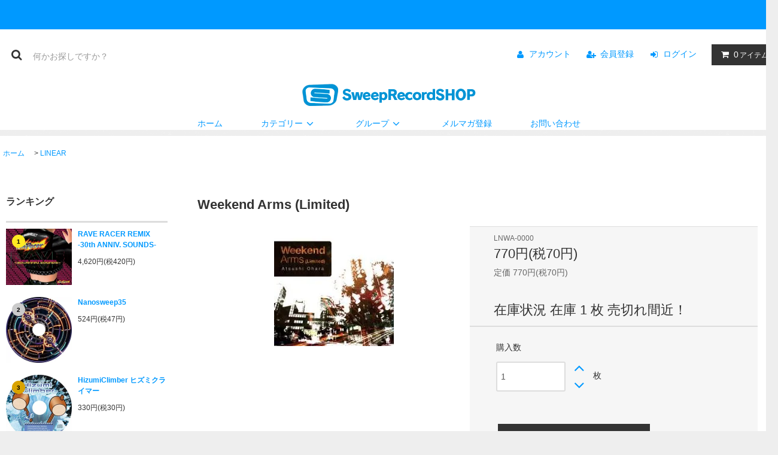

--- FILE ---
content_type: text/html; charset=EUC-JP
request_url: https://sweeprecord.shop-pro.jp/?pid=34074378
body_size: 14646
content:
<!DOCTYPE html PUBLIC "-//W3C//DTD XHTML 1.0 Transitional//EN" "http://www.w3.org/TR/xhtml1/DTD/xhtml1-transitional.dtd">
<html xmlns:og="http://ogp.me/ns#" xmlns:fb="http://www.facebook.com/2008/fbml" xmlns:mixi="http://mixi-platform.com/ns#" xmlns="http://www.w3.org/1999/xhtml" xml:lang="ja" lang="ja" dir="ltr">
<head>
<meta http-equiv="content-type" content="text/html; charset=euc-jp" />
<meta http-equiv="X-UA-Compatible" content="IE=edge,chrome=1" />
<title>Weekend Arms (Limited) - SweepRecordSHOP</title>
<meta name="Keywords" content="Weekend Arms (Limited),SweepRecord,SuperSweep,スーパースィープ,スィープレコード" />
<meta name="Description" content="スーパースィープ等ゲームミュージックCDなどの販売" />
<meta name="Author" content="株式会社スーパースィープ" />
<meta name="Copyright" content="SuperSweep co.,ltd." />
<meta http-equiv="content-style-type" content="text/css" />
<meta http-equiv="content-script-type" content="text/javascript" />
<link rel="stylesheet" href="https://sweeprecord.shop-pro.jp/css/framework/colormekit.css" type="text/css" />
<link rel="stylesheet" href="https://sweeprecord.shop-pro.jp/css/framework/colormekit-responsive.css" type="text/css" />
<link rel="stylesheet" href="https://img03.shop-pro.jp/PA01002/810/css/3/index.css?cmsp_timestamp=20250903172131" type="text/css" />
<link rel="stylesheet" href="https://img03.shop-pro.jp/PA01002/810/css/3/product.css?cmsp_timestamp=20250903172131" type="text/css" />

<link rel="alternate" type="application/rss+xml" title="rss" href="https://sweeprecord.shop-pro.jp/?mode=rss" />
<link rel="alternate" media="handheld" type="text/html" href="https://sweeprecord.shop-pro.jp/?prid=34074378" />
<link rel="shortcut icon" href="https://img03.shop-pro.jp/PA01002/810/favicon.ico?cmsp_timestamp=20260106163511" />
<script type="text/javascript" src="//ajax.googleapis.com/ajax/libs/jquery/1.11.0/jquery.min.js" ></script>
<meta property="og:title" content="Weekend Arms (Limited) - SweepRecordSHOP" />
<meta property="og:description" content="スーパースィープ等ゲームミュージックCDなどの販売" />
<meta property="og:url" content="https://sweeprecord.shop-pro.jp?pid=34074378" />
<meta property="og:site_name" content="SweepRecordSHOP" />
<meta property="og:image" content="https://img03.shop-pro.jp/PA01002/810/product/34074378.jpg?20110815172816"/>
<meta property="og:type" content="product" />
<meta property="product:price:amount" content="770" />
<meta property="product:price:currency" content="JPY" />
<meta property="product:product_link" content="https://sweeprecord.shop-pro.jp?pid=34074378" />
<!-- グーグルマーチャント用 --><meta name="google-site-verification" content="jPIs1J66bWYbfMH8OVMzAYjhTn5Ni6NkZalwnWnPVvQ" /><!-- Google tag (gtag.js) -->
<!-- アナリティクス用 -->
<script async src="https://www.googletagmanager.com/gtag/js?id=G-C4Y8W3X3YF"></script>
<script>
  window.dataLayer = window.dataLayer || [];
  function gtag(){dataLayer.push(arguments);}
  gtag('js', new Date());

  gtag('config', 'G-C4Y8W3X3YF');
</script>
<script>
  var Colorme = {"page":"product","shop":{"account_id":"PA01002810","title":"SweepRecordSHOP"},"basket":{"total_price":0,"items":[]},"customer":{"id":null},"inventory_control":"product","product":{"shop_uid":"PA01002810","id":34074378,"name":"Weekend Arms (Limited)","model_number":"LNWA-0000","stock_num":1,"sales_price":700,"sales_price_including_tax":770,"variants":[],"category":{"id_big":301587,"id_small":0},"groups":[],"members_price":700,"members_price_including_tax":770}};

  (function() {
    function insertScriptTags() {
      var scriptTagDetails = [{"src":"https:\/\/free-shipping-notifier-assets.colorme.app\/shop.js","integrity":null}];
      var entry = document.getElementsByTagName('script')[0];

      scriptTagDetails.forEach(function(tagDetail) {
        var script = document.createElement('script');

        script.type = 'text/javascript';
        script.src = tagDetail.src;
        script.async = true;

        if( tagDetail.integrity ) {
          script.integrity = tagDetail.integrity;
          script.setAttribute('crossorigin', 'anonymous');
        }

        entry.parentNode.insertBefore(script, entry);
      })
    }

    window.addEventListener('load', insertScriptTags, false);
  })();
</script>
<script async src="https://zen.one/analytics.js"></script>
</head>
<body>
<meta name="colorme-acc-payload" content="?st=1&pt=10029&ut=34074378&at=PA01002810&v=20260117121730&re=&cn=dfa08271d99c9a5292605f39ffd934af" width="1" height="1" alt="" /><script>!function(){"use strict";Array.prototype.slice.call(document.getElementsByTagName("script")).filter((function(t){return t.src&&t.src.match(new RegExp("dist/acc-track.js$"))})).forEach((function(t){return document.body.removeChild(t)})),function t(c){var r=arguments.length>1&&void 0!==arguments[1]?arguments[1]:0;if(!(r>=c.length)){var e=document.createElement("script");e.onerror=function(){return t(c,r+1)},e.src="https://"+c[r]+"/dist/acc-track.js?rev=3",document.body.appendChild(e)}}(["acclog001.shop-pro.jp","acclog002.shop-pro.jp"])}();</script><link rel="stylesheet" href="https://img.shop-pro.jp/tmpl_js/81/font-awesome/css/font-awesome.min.css">
<script src="https://img.shop-pro.jp/tmpl_js/81/smoothscroll.js"></script>
<script src="https://img.shop-pro.jp/tmpl_js/81/jquery.ah-placeholder.js"></script>
<script src="https://img.shop-pro.jp/tmpl_js/81/utility.index.js"></script>

<div id="wrapper" class="wrapper">
  <div class="promo__seciton">
    <div class="promo container">



          
    


    </div>
  </div>
  <div id="header" class="header__section container">
    <div class="clearfix">
      <form action="https://sweeprecord.shop-pro.jp/" method="GET" class="header-search">
        <input type="hidden" name="mode" value="srh" />
        <i class="fa fa-search fa-lg fa-fw"></i>
        <input type="text" name="keyword" placeholder="何かお探しですか？" class="header-search__box" />
      </form>
      <ul class="header-tools fa-ul">
        <li class="header-tools__unit">
          <a href="https://sweeprecord.shop-pro.jp/?mode=myaccount"><i class="fa fa-user fa-li"></i>アカウント</a>
        </li>
                                            <li class="header-tools__unit">
                <a href="https://sweeprecord.shop-pro.jp/customer/signup/new"><i class="fa fa-user-plus fa-li"></i>会員登録</a>
              </li>
                        <li class="header-tools__unit">
              <a href="https://sweeprecord.shop-pro.jp/?mode=login&shop_back_url=https%3A%2F%2Fsweeprecord.shop-pro.jp%2F"><i class="fa fa-sign-in fa-li"></i>ログイン</a>
            </li>
                          <li class="header-tools__unit header-tools__unit-cart">
          <a href="https://sweeprecord.shop-pro.jp/cart/proxy/basket?shop_id=PA01002810&shop_domain=sweeprecord.shop-pro.jp" class="btn btn-primary header-tools__btn">
            <i class="fa fa-shopping-cart fa-li"></i>
            <span class="header-tools__count">0</span>アイテム
          </a>
        </li>
      </ul>
    </div>
          <h1 class="header__logo-img">
        <a href="https://sweeprecord.biz/"><img src="https://img03.shop-pro.jp/PA01002/810/PA01002810.png?cmsp_timestamp=20260106163511" alt="SweepRecordSHOP" /></a>
      </h1>
        <ul class="header-gnavi">
      <li class="header-gnavi__unit">
        <a href="https://sweeprecord.biz/" class="header-gnavi__link">ホーム</a>
      </li>
                        <li class="header-gnavi__unit">
            <a href="javascript:void(0)" class="header-gnavi__link">カテゴリー<i class="fa fa-angle-down fa-lg fa-fw"></i></a>
            <ul class="mega-navi">
                      <li class="mega-navi__unit">
                <a href="https://sweeprecord.shop-pro.jp/?mode=cate&cbid=12522&csid=0" class="mega-navi__link">
                  SweepRecord
                </a>
              </li>
                                    <li class="mega-navi__unit">
                <a href="https://sweeprecord.shop-pro.jp/?mode=cate&cbid=12534&csid=0" class="mega-navi__link">
                  Troubadour
                </a>
              </li>
                                    <li class="mega-navi__unit">
                <a href="https://sweeprecord.shop-pro.jp/?mode=cate&cbid=646491&csid=0" class="mega-navi__link">
                  Basiscape Records
                </a>
              </li>
                                    <li class="mega-navi__unit">
                <a href="https://sweeprecord.shop-pro.jp/?mode=cate&cbid=12536&csid=0" class="mega-navi__link">
                  nanosounds
                </a>
              </li>
                                    <li class="mega-navi__unit">
                <a href="https://sweeprecord.shop-pro.jp/?mode=cate&cbid=12537&csid=0" class="mega-navi__link">
                  LILTRECORDS
                </a>
              </li>
                                    <li class="mega-navi__unit">
                <a href="https://sweeprecord.shop-pro.jp/?mode=cate&cbid=301587&csid=0" class="mega-navi__link">
                  LINEAR
                </a>
              </li>
                                    <li class="mega-navi__unit">
                <a href="https://sweeprecord.shop-pro.jp/?mode=cate&cbid=2444235&csid=0" class="mega-navi__link">
                  秋葉原重工
                </a>
              </li>
                                    <li class="mega-navi__unit">
                <a href="https://sweeprecord.shop-pro.jp/?mode=cate&cbid=403209&csid=0" class="mega-navi__link">
                  Mar Creation
                </a>
              </li>
                                    <li class="mega-navi__unit">
                <a href="https://sweeprecord.shop-pro.jp/?mode=cate&cbid=934687&csid=0" class="mega-navi__link">
                  noisycroak RECORDS
                </a>
              </li>
                                    <li class="mega-navi__unit">
                <a href="https://sweeprecord.shop-pro.jp/?mode=cate&cbid=298665&csid=0" class="mega-navi__link">
                  indies
                </a>
              </li>
                                    <li class="mega-navi__unit">
                <a href="https://sweeprecord.shop-pro.jp/?mode=cate&cbid=322915&csid=0" class="mega-navi__link">
                  ZIZZ STUDIO
                </a>
              </li>
                                    <li class="mega-navi__unit">
                <a href="https://sweeprecord.shop-pro.jp/?mode=cate&cbid=256782&csid=0" class="mega-navi__link">
                  IDEA FACTORY
                </a>
              </li>
                                    <li class="mega-navi__unit">
                <a href="https://sweeprecord.shop-pro.jp/?mode=cate&cbid=12538&csid=0" class="mega-navi__link">
                  その他
                </a>
              </li>
                                    <li class="mega-navi__unit">
                <a href="https://sweeprecord.shop-pro.jp/?mode=cate&cbid=2264216&csid=0" class="mega-navi__link">
                  ゲームソフト・設定資料集
                </a>
              </li>
                                    <li class="mega-navi__unit">
                <a href="https://sweeprecord.shop-pro.jp/?mode=cate&cbid=2641541&csid=0" class="mega-navi__link">
                  書籍・雑誌
                </a>
              </li>
                                    <li class="mega-navi__unit">
                <a href="https://sweeprecord.shop-pro.jp/?mode=cate&cbid=325842&csid=0" class="mega-navi__link">
                  GOODS
                </a>
              </li>
                                    <li class="mega-navi__unit">
                <a href="https://sweeprecord.shop-pro.jp/?mode=cate&cbid=2714275&csid=0" class="mega-navi__link">
                  レコード
                </a>
              </li>
                    </ul>
          </li>
                                      <li class="header-gnavi__unit">
            <a href="javascript:void(0)" class="header-gnavi__link">グループ<i class="fa fa-angle-down fa-lg fa-fw"></i></a>
            <ul class="mega-navi">
                      <li class="mega-navi__unit">
                <a href="https://sweeprecord.shop-pro.jp/?mode=grp&gid=2798034" class="mega-navi__link">
                  プライスダウン商品
                </a>
              </li>
                                    <li class="mega-navi__unit">
                <a href="https://sweeprecord.shop-pro.jp/?mode=grp&gid=2798866" class="mega-navi__link">
                  新入荷
                </a>
              </li>
                                    <li class="mega-navi__unit">
                <a href="https://sweeprecord.shop-pro.jp/?mode=grp&gid=2798867" class="mega-navi__link">
                  再入荷
                </a>
              </li>
                    </ul>
          </li>
                                 <li class="header-gnavi__unit">
          <a href="https://sweeprecord.shop-pro.jp/customer/newsletter/subscriptions/new" class="header-gnavi__link">メルマガ登録</a>
        </li>
      
			      <li class="header-gnavi__unit">
        <a href="https://sweeprecord.shop-pro.jp/customer/inquiries/new" class="header-gnavi__link">お問い合わせ</a>
      </li>
    </ul>
  </div>
<!--  -->
  <div id="main" class="main__section main__section--product main__section--product container">
              <div class="section__block breadcrumb__section">
        <ul class="breadcrumb-list inline txt--md">
          <li class="breadcrumb-list__unit"><a href="https://sweeprecord.biz/">ホーム</a></li>
                      <li class="breadcrumb-list__unit">&nbsp;&gt;&nbsp;<a href="?mode=cate&cbid=301587&csid=0">LINEAR</a></li>
                                      </ul>
      </div>
        <div class="clearfix mar-b--60">
      <div id="sidebar" class="sidebar__section">
                              <div class="section__block menu__section">
              <h2 class="section__title-h2">ランキング</h2>
              <ul class="menu-list menu-list--more-prd">
                                  <li class="product-list__unit product-list__unit--sidebar clearfix">
                    <div class="pull-left width--110">
                      <span class="rank-box rank-box--sidebar">
                        <span class="rank-number rank-number--sidebar txt--sm rank-number-color--1">1</span>
                      </span>
                      <a href="?pid=189312431" class="product-list__link">
                                                  <img src="https://img03.shop-pro.jp/PA01002/810/product/189312431_th.jpg?cmsp_timestamp=20251205161631" alt="RAVE RACER REMIX -30th ANNIV. SOUNDS-" class="product-list__image product-list__image--sm" />
                                              </a>
                    </div>
                    <div class="pull-right width--160">
                      <a href="?pid=189312431" class="product-list__name product-list__name--sidebar product-list__text txt--md">
                        RAVE RACER REMIX -30th ANNIV. SOUNDS-
                      </a>
                      <p class="product-list__prices product-list__prices--sidebar txt--md">
                                                                            <span class="product-list__price product-list__text">
                            4,620円(税420円)
                          </span>
                                                                        </p>
                    </div>
                  </li>
                                  <li class="product-list__unit product-list__unit--sidebar clearfix">
                    <div class="pull-left width--110">
                      <span class="rank-box rank-box--sidebar">
                        <span class="rank-number rank-number--sidebar txt--sm rank-number-color--2">2</span>
                      </span>
                      <a href="?pid=189732470" class="product-list__link">
                                                  <img src="https://img03.shop-pro.jp/PA01002/810/product/189732470_th.jpg?cmsp_timestamp=20251209172453" alt="Nanosweep35<img class='new_mark_img2' src='https://img.shop-pro.jp/img/new/icons1.gif' style='border:none;display:inline;margin:0px;padding:0px;width:auto;' />" class="product-list__image product-list__image--sm" />
                                              </a>
                    </div>
                    <div class="pull-right width--160">
                      <a href="?pid=189732470" class="product-list__name product-list__name--sidebar product-list__text txt--md">
                        Nanosweep35<img class='new_mark_img2' src='https://img.shop-pro.jp/img/new/icons1.gif' style='border:none;display:inline;margin:0px;padding:0px;width:auto;' />
                      </a>
                      <p class="product-list__prices product-list__prices--sidebar txt--md">
                                                                            <span class="product-list__price product-list__text">
                            524円(税47円)
                          </span>
                                                                        </p>
                    </div>
                  </li>
                                  <li class="product-list__unit product-list__unit--sidebar clearfix">
                    <div class="pull-left width--110">
                      <span class="rank-box rank-box--sidebar">
                        <span class="rank-number rank-number--sidebar txt--sm rank-number-color--3">3</span>
                      </span>
                      <a href="?pid=189732806" class="product-list__link">
                                                  <img src="https://img03.shop-pro.jp/PA01002/810/product/189732806_th.jpg?cmsp_timestamp=20251209175551" alt="HizumiClimber ヒズミクライマー<img class='new_mark_img2' src='https://img.shop-pro.jp/img/new/icons1.gif' style='border:none;display:inline;margin:0px;padding:0px;width:auto;' />" class="product-list__image product-list__image--sm" />
                                              </a>
                    </div>
                    <div class="pull-right width--160">
                      <a href="?pid=189732806" class="product-list__name product-list__name--sidebar product-list__text txt--md">
                        HizumiClimber ヒズミクライマー<img class='new_mark_img2' src='https://img.shop-pro.jp/img/new/icons1.gif' style='border:none;display:inline;margin:0px;padding:0px;width:auto;' />
                      </a>
                      <p class="product-list__prices product-list__prices--sidebar txt--md">
                                                                            <span class="product-list__price product-list__text">
                            330円(税30円)
                          </span>
                                                                        </p>
                    </div>
                  </li>
                                  <li class="product-list__unit product-list__unit--sidebar clearfix">
                    <div class="pull-left width--110">
                      <span class="rank-box rank-box--sidebar">
                        <span class="rank-number rank-number--sidebar txt--sm rank-number-color--4">4</span>
                      </span>
                      <a href="?pid=187805575" class="product-list__link">
                                                  <img src="https://img03.shop-pro.jp/PA01002/810/product/187805575_th.jpg?cmsp_timestamp=20250730170629" alt="Nanosweep34" class="product-list__image product-list__image--sm" />
                                              </a>
                    </div>
                    <div class="pull-right width--160">
                      <a href="?pid=187805575" class="product-list__name product-list__name--sidebar product-list__text txt--md">
                        Nanosweep34
                      </a>
                      <p class="product-list__prices product-list__prices--sidebar txt--md">
                                                                            <span class="product-list__price product-list__text">
                            524円(税47円)
                          </span>
                                                                        </p>
                    </div>
                  </li>
                                  <li class="product-list__unit product-list__unit--sidebar clearfix">
                    <div class="pull-left width--110">
                      <span class="rank-box rank-box--sidebar">
                        <span class="rank-number rank-number--sidebar txt--sm rank-number-color--5">5</span>
                      </span>
                      <a href="?pid=186684088" class="product-list__link">
                                                  <img src="https://img03.shop-pro.jp/PA01002/810/product/186684088_th.jpg?cmsp_timestamp=20250522135512" alt="テトリス(TM) ザ・グランドマスター4 -アブソリュートアイ- サウンドトラック" class="product-list__image product-list__image--sm" />
                                              </a>
                    </div>
                    <div class="pull-right width--160">
                      <a href="?pid=186684088" class="product-list__name product-list__name--sidebar product-list__text txt--md">
                        テトリス(TM) ザ・グランドマスター4 -アブソリュートアイ- サウンドトラック
                      </a>
                      <p class="product-list__prices product-list__prices--sidebar txt--md">
                                                                            <span class="product-list__price product-list__text">
                            4,180円(税380円)
                          </span>
                                                                        </p>
                    </div>
                  </li>
                                  <li class="product-list__unit product-list__unit--sidebar clearfix hide">
                    <div class="pull-left width--110">
                      <span class="rank-box rank-box--sidebar">
                        <span class="rank-number rank-number--sidebar txt--sm rank-number-color--6">6</span>
                      </span>
                      <a href="?pid=187804043" class="product-list__link">
                                                  <img src="https://img03.shop-pro.jp/PA01002/810/product/187804043_th.jpg?cmsp_timestamp=20250730161026" alt="SUPER DONKEY TOMB スーパードンキートゥーム" class="product-list__image product-list__image--sm" />
                                              </a>
                    </div>
                    <div class="pull-right width--160">
                      <a href="?pid=187804043" class="product-list__name product-list__name--sidebar product-list__text txt--md">
                        SUPER DONKEY TOMB スーパードンキートゥーム
                      </a>
                      <p class="product-list__prices product-list__prices--sidebar txt--md">
                                                                            <span class="product-list__price product-list__text">
                            330円(税30円)
                          </span>
                                                                        </p>
                    </div>
                  </li>
                                  <li class="product-list__unit product-list__unit--sidebar clearfix hide">
                    <div class="pull-left width--110">
                      <span class="rank-box rank-box--sidebar">
                        <span class="rank-number rank-number--sidebar txt--sm rank-number-color--7">7</span>
                      </span>
                      <a href="?pid=180912321" class="product-list__link">
                                                  <img src="https://img03.shop-pro.jp/PA01002/810/product/180912321_th.jpg?cmsp_timestamp=20240531140524" alt="RIDGE RACER REMIX -30TH ANNIV. SOUNDS-" class="product-list__image product-list__image--sm" />
                                              </a>
                    </div>
                    <div class="pull-right width--160">
                      <a href="?pid=180912321" class="product-list__name product-list__name--sidebar product-list__text txt--md">
                        RIDGE RACER REMIX -30TH ANNIV. SOUNDS-
                      </a>
                      <p class="product-list__prices product-list__prices--sidebar txt--md">
                                                                            <span class="product-list__price product-list__text">
                            4,620円(税420円)
                          </span>
                                                                        </p>
                    </div>
                  </li>
                                  <li class="product-list__unit product-list__unit--sidebar clearfix hide">
                    <div class="pull-left width--110">
                      <span class="rank-box rank-box--sidebar">
                        <span class="rank-number rank-number--sidebar txt--sm rank-number-color--8">8</span>
                      </span>
                      <a href="?pid=187805085" class="product-list__link">
                                                  <img src="https://img03.shop-pro.jp/PA01002/810/product/187805085_th.jpg?cmsp_timestamp=20250730164546" alt="HIZUMI.ZIP #01" class="product-list__image product-list__image--sm" />
                                              </a>
                    </div>
                    <div class="pull-right width--160">
                      <a href="?pid=187805085" class="product-list__name product-list__name--sidebar product-list__text txt--md">
                        HIZUMI.ZIP #01
                      </a>
                      <p class="product-list__prices product-list__prices--sidebar txt--md">
                                                                            <span class="product-list__price product-list__text">
                            880円(税80円)
                          </span>
                                                                        </p>
                    </div>
                  </li>
                                  <li class="product-list__unit product-list__unit--sidebar clearfix hide">
                    <div class="pull-left width--110">
                      <span class="rank-box rank-box--sidebar">
                        <span class="rank-number rank-number--sidebar txt--sm rank-number-color--9">9</span>
                      </span>
                      <a href="?pid=187805162" class="product-list__link">
                                                  <img src="https://img03.shop-pro.jp/PA01002/810/product/187805162_th.jpg?cmsp_timestamp=20250730165325" alt="HIZUMI.ZIP #01 CD・カードセット" class="product-list__image product-list__image--sm" />
                                              </a>
                    </div>
                    <div class="pull-right width--160">
                      <a href="?pid=187805162" class="product-list__name product-list__name--sidebar product-list__text txt--md">
                        HIZUMI.ZIP #01 CD・カードセット
                      </a>
                      <p class="product-list__prices product-list__prices--sidebar txt--md">
                                                                            <span class="product-list__price product-list__text">
                            1,320円(税120円)
                          </span>
                                                                        </p>
                    </div>
                  </li>
                                  <li class="product-list__unit product-list__unit--sidebar clearfix hide">
                    <div class="pull-left width--110">
                      <span class="rank-box rank-box--sidebar">
                        <span class="rank-number rank-number--sidebar txt--sm rank-number-color--10">10</span>
                      </span>
                      <a href="?pid=178502452" class="product-list__link">
                                                  <img src="https://img03.shop-pro.jp/PA01002/810/product/178502452_th.jpg?cmsp_timestamp=20231212175200" alt="Nanosweep33" class="product-list__image product-list__image--sm" />
                                              </a>
                    </div>
                    <div class="pull-right width--160">
                      <a href="?pid=178502452" class="product-list__name product-list__name--sidebar product-list__text txt--md">
                        Nanosweep33
                      </a>
                      <p class="product-list__prices product-list__prices--sidebar txt--md">
                                                                            <span class="product-list__price product-list__text">
                            524円(税47円)
                          </span>
                                                                        </p>
                    </div>
                  </li>
                                  <li class="product-list__unit product-list__unit--sidebar clearfix hide">
                    <div class="pull-left width--110">
                      <span class="rank-box rank-box--sidebar">
                        <span class="rank-number rank-number--sidebar txt--sm rank-number-color--11">11</span>
                      </span>
                      <a href="?pid=175813" class="product-list__link">
                                                  <img src="https://img03.shop-pro.jp/PA01002/810/product/175813_th.jpg" alt="Switched on Cyborg" class="product-list__image product-list__image--sm" />
                                              </a>
                    </div>
                    <div class="pull-right width--160">
                      <a href="?pid=175813" class="product-list__name product-list__name--sidebar product-list__text txt--md">
                        Switched on Cyborg
                      </a>
                      <p class="product-list__prices product-list__prices--sidebar txt--md">
                                                                            <span class="product-list__price product-list__text">
                            2,200円(税200円)
                          </span>
                                                                        </p>
                    </div>
                  </li>
                                  <li class="product-list__unit product-list__unit--sidebar clearfix hide">
                    <div class="pull-left width--110">
                      <span class="rank-box rank-box--sidebar">
                        <span class="rank-number rank-number--sidebar txt--sm rank-number-color--12">12</span>
                      </span>
                      <a href="?pid=2327603" class="product-list__link">
                                                  <img src="https://img03.shop-pro.jp/PA01002/810/product/2327603_th.jpg" alt="FROM DUSK TILL DAWN<img class='new_mark_img2' src='https://img.shop-pro.jp/img/new/icons55.gif' style='border:none;display:inline;margin:0px;padding:0px;width:auto;' />" class="product-list__image product-list__image--sm" />
                                              </a>
                    </div>
                    <div class="pull-right width--160">
                      <a href="?pid=2327603" class="product-list__name product-list__name--sidebar product-list__text txt--md">
                        FROM DUSK TILL DAWN<img class='new_mark_img2' src='https://img.shop-pro.jp/img/new/icons55.gif' style='border:none;display:inline;margin:0px;padding:0px;width:auto;' />
                      </a>
                      <p class="product-list__prices product-list__prices--sidebar txt--md">
                                                                            <span class="product-list__price product-list__text">
                            2,095円(税190円)
                          </span>
                                                                        </p>
                    </div>
                  </li>
                              </ul>
                              <div class="more-prd txt--r">
                  <span>もっと見る</span>
                </div>
                          </div>
                          
                              <div class="section__block menu__section">
              <h2 class="section__title-h2">カテゴリーから探す</h2>
              <ul class="menu-list category-list">
                          <li class="menu-list__unit category-list__unit">
                  <a href="https://sweeprecord.shop-pro.jp/?mode=cate&cbid=12522&csid=0" class="menu-list__link">
                    <span class="menu-list__text">SweepRecord</span>
                    <span class="menu-list__icon">
                      <i class="fa fa-angle-right"></i>
                    </span>
                  </a>
                </li>

																<li>
									<a href="https://sweeprecord.shop-pro.jp/?mode=cate&cbid=12522&csid=0"><img src="https://img03.shop-pro.jp/PA01002/810/category/12522_0.png?cmsp_timestamp=20230517182232" /></a><br />
								</li>
								
                                            <li class="menu-list__unit category-list__unit">
                  <a href="https://sweeprecord.shop-pro.jp/?mode=cate&cbid=12534&csid=0" class="menu-list__link">
                    <span class="menu-list__text">Troubadour</span>
                    <span class="menu-list__icon">
                      <i class="fa fa-angle-right"></i>
                    </span>
                  </a>
                </li>

																<li>
									<a href="https://sweeprecord.shop-pro.jp/?mode=cate&cbid=12534&csid=0"><img src="https://img03.shop-pro.jp/PA01002/810/category/12534_0.png?cmsp_timestamp=20230517182313" /></a><br />
								</li>
								
                                            <li class="menu-list__unit category-list__unit">
                  <a href="https://sweeprecord.shop-pro.jp/?mode=cate&cbid=646491&csid=0" class="menu-list__link">
                    <span class="menu-list__text">Basiscape Records</span>
                    <span class="menu-list__icon">
                      <i class="fa fa-angle-right"></i>
                    </span>
                  </a>
                </li>

																<li>
									<a href="https://sweeprecord.shop-pro.jp/?mode=cate&cbid=646491&csid=0"><img src="https://img03.shop-pro.jp/PA01002/810/category/646491_0.png?cmsp_timestamp=20230517182538" /></a><br />
								</li>
								
                                            <li class="menu-list__unit category-list__unit">
                  <a href="https://sweeprecord.shop-pro.jp/?mode=cate&cbid=12536&csid=0" class="menu-list__link">
                    <span class="menu-list__text">nanosounds</span>
                    <span class="menu-list__icon">
                      <i class="fa fa-angle-right"></i>
                    </span>
                  </a>
                </li>

																<li>
									<a href="https://sweeprecord.shop-pro.jp/?mode=cate&cbid=12536&csid=0"><img src="https://img03.shop-pro.jp/PA01002/810/category/12536_0.png?cmsp_timestamp=20230517182549" /></a><br />
								</li>
								
                                            <li class="menu-list__unit category-list__unit">
                  <a href="https://sweeprecord.shop-pro.jp/?mode=cate&cbid=12537&csid=0" class="menu-list__link">
                    <span class="menu-list__text">LILTRECORDS</span>
                    <span class="menu-list__icon">
                      <i class="fa fa-angle-right"></i>
                    </span>
                  </a>
                </li>

																<li>
									<a href="https://sweeprecord.shop-pro.jp/?mode=cate&cbid=12537&csid=0"><img src="https://img03.shop-pro.jp/PA01002/810/category/12537_0.png?cmsp_timestamp=20230517182601" /></a><br />
								</li>
								
                                            <li class="menu-list__unit category-list__unit">
                  <a href="https://sweeprecord.shop-pro.jp/?mode=cate&cbid=301587&csid=0" class="menu-list__link">
                    <span class="menu-list__text">LINEAR</span>
                    <span class="menu-list__icon">
                      <i class="fa fa-angle-right"></i>
                    </span>
                  </a>
                </li>

																<li>
									<a href="https://sweeprecord.shop-pro.jp/?mode=cate&cbid=301587&csid=0"><img src="https://img03.shop-pro.jp/PA01002/810/category/301587_0.png?cmsp_timestamp=20230517182613" /></a><br />
								</li>
								
                                            <li class="menu-list__unit category-list__unit">
                  <a href="https://sweeprecord.shop-pro.jp/?mode=cate&cbid=2444235&csid=0" class="menu-list__link">
                    <span class="menu-list__text">秋葉原重工</span>
                    <span class="menu-list__icon">
                      <i class="fa fa-angle-right"></i>
                    </span>
                  </a>
                </li>

																<li>
									<a href="https://sweeprecord.shop-pro.jp/?mode=cate&cbid=2444235&csid=0"><img src="https://img03.shop-pro.jp/PA01002/810/category/2444235_0.png?cmsp_timestamp=20230517182625" /></a><br />
								</li>
								
                                            <li class="menu-list__unit category-list__unit">
                  <a href="https://sweeprecord.shop-pro.jp/?mode=cate&cbid=403209&csid=0" class="menu-list__link">
                    <span class="menu-list__text">Mar Creation</span>
                    <span class="menu-list__icon">
                      <i class="fa fa-angle-right"></i>
                    </span>
                  </a>
                </li>

																<li>
									<a href="https://sweeprecord.shop-pro.jp/?mode=cate&cbid=403209&csid=0"><img src="https://img03.shop-pro.jp/PA01002/810/category/403209_0.png?cmsp_timestamp=20230517182743" /></a><br />
								</li>
								
                                            <li class="menu-list__unit category-list__unit">
                  <a href="https://sweeprecord.shop-pro.jp/?mode=cate&cbid=934687&csid=0" class="menu-list__link">
                    <span class="menu-list__text">noisycroak RECORDS</span>
                    <span class="menu-list__icon">
                      <i class="fa fa-angle-right"></i>
                    </span>
                  </a>
                </li>

																<li>
									<a href="https://sweeprecord.shop-pro.jp/?mode=cate&cbid=934687&csid=0"><img src="https://img03.shop-pro.jp/PA01002/810/category/934687_0.png?cmsp_timestamp=20240902144027" /></a><br />
								</li>
								
                                            <li class="menu-list__unit category-list__unit">
                  <a href="https://sweeprecord.shop-pro.jp/?mode=cate&cbid=298665&csid=0" class="menu-list__link">
                    <span class="menu-list__text">indies</span>
                    <span class="menu-list__icon">
                      <i class="fa fa-angle-right"></i>
                    </span>
                  </a>
                </li>

																<li>
									<a href="https://sweeprecord.shop-pro.jp/?mode=cate&cbid=298665&csid=0"><img src="https://img03.shop-pro.jp/PA01002/810/category/298665_0.png?cmsp_timestamp=20230517182813" /></a><br />
								</li>
								
                                            <li class="menu-list__unit category-list__unit">
                  <a href="https://sweeprecord.shop-pro.jp/?mode=cate&cbid=322915&csid=0" class="menu-list__link">
                    <span class="menu-list__text">ZIZZ STUDIO</span>
                    <span class="menu-list__icon">
                      <i class="fa fa-angle-right"></i>
                    </span>
                  </a>
                </li>

																<li>
									<a href="https://sweeprecord.shop-pro.jp/?mode=cate&cbid=322915&csid=0"><img src="https://img03.shop-pro.jp/PA01002/810/category/322915_0.png?cmsp_timestamp=20230517183051" /></a><br />
								</li>
								
                                            <li class="menu-list__unit category-list__unit">
                  <a href="https://sweeprecord.shop-pro.jp/?mode=cate&cbid=256782&csid=0" class="menu-list__link">
                    <span class="menu-list__text">IDEA FACTORY</span>
                    <span class="menu-list__icon">
                      <i class="fa fa-angle-right"></i>
                    </span>
                  </a>
                </li>

																<li>
									<a href="https://sweeprecord.shop-pro.jp/?mode=cate&cbid=256782&csid=0"><img src="https://img03.shop-pro.jp/PA01002/810/category/256782_0.png?cmsp_timestamp=20230517183109" /></a><br />
								</li>
								
                                            <li class="menu-list__unit category-list__unit">
                  <a href="https://sweeprecord.shop-pro.jp/?mode=cate&cbid=12538&csid=0" class="menu-list__link">
                    <span class="menu-list__text">その他</span>
                    <span class="menu-list__icon">
                      <i class="fa fa-angle-right"></i>
                    </span>
                  </a>
                </li>

																<li>
									<a href="https://sweeprecord.shop-pro.jp/?mode=cate&cbid=12538&csid=0"><img src="https://img03.shop-pro.jp/PA01002/810/category/12538_0.png?cmsp_timestamp=20230517183121" /></a><br />
								</li>
								
                                            <li class="menu-list__unit category-list__unit">
                  <a href="https://sweeprecord.shop-pro.jp/?mode=cate&cbid=2264216&csid=0" class="menu-list__link">
                    <span class="menu-list__text">ゲームソフト・設定資料集</span>
                    <span class="menu-list__icon">
                      <i class="fa fa-angle-right"></i>
                    </span>
                  </a>
                </li>

																<li>
									<a href="https://sweeprecord.shop-pro.jp/?mode=cate&cbid=2264216&csid=0"><img src="https://img03.shop-pro.jp/PA01002/810/category/2264216_0.png?cmsp_timestamp=20230517183133" /></a><br />
								</li>
								
                                            <li class="menu-list__unit category-list__unit">
                  <a href="https://sweeprecord.shop-pro.jp/?mode=cate&cbid=2641541&csid=0" class="menu-list__link">
                    <span class="menu-list__text">書籍・雑誌</span>
                    <span class="menu-list__icon">
                      <i class="fa fa-angle-right"></i>
                    </span>
                  </a>
                </li>

																<li>
									<a href="https://sweeprecord.shop-pro.jp/?mode=cate&cbid=2641541&csid=0"><img src="https://img03.shop-pro.jp/PA01002/810/category/2641541_0.png?cmsp_timestamp=20230517183144" /></a><br />
								</li>
								
                                            <li class="menu-list__unit category-list__unit">
                  <a href="https://sweeprecord.shop-pro.jp/?mode=cate&cbid=325842&csid=0" class="menu-list__link">
                    <span class="menu-list__text">GOODS</span>
                    <span class="menu-list__icon">
                      <i class="fa fa-angle-right"></i>
                    </span>
                  </a>
                </li>

																<li>
									<a href="https://sweeprecord.shop-pro.jp/?mode=cate&cbid=325842&csid=0"><img src="https://img03.shop-pro.jp/PA01002/810/category/325842_0.png?cmsp_timestamp=20230517183441" /></a><br />
								</li>
								
                                            <li class="menu-list__unit category-list__unit">
                  <a href="https://sweeprecord.shop-pro.jp/?mode=cate&cbid=2714275&csid=0" class="menu-list__link">
                    <span class="menu-list__text">レコード</span>
                    <span class="menu-list__icon">
                      <i class="fa fa-angle-right"></i>
                    </span>
                  </a>
                </li>

																<li>
									<a href="https://sweeprecord.shop-pro.jp/?mode=cate&cbid=2714275&csid=0"><img src="https://img03.shop-pro.jp/PA01002/810/category/2714275_0.png?cmsp_timestamp=20230517183208" /></a><br />
								</li>
								
                        </ul>
            </div>
                          
        
                              <div class="section__block menu__section">
              <h2 class="section__title-h2">グループから探す</h2>
              <ul class="menu-list">
                          <li class="menu-list__unit">
                  <a href="https://sweeprecord.shop-pro.jp/?mode=grp&gid=2798034" class="menu-list__link">
                    <span class="menu-list__text">プライスダウン商品</span>
                    <span class="menu-list__icon">
                      <i class="fa fa-angle-right"></i>
                    </span>
                  </a>
                </li>
                                            <li class="menu-list__unit">
                  <a href="https://sweeprecord.shop-pro.jp/?mode=grp&gid=2798866" class="menu-list__link">
                    <span class="menu-list__text">新入荷</span>
                    <span class="menu-list__icon">
                      <i class="fa fa-angle-right"></i>
                    </span>
                  </a>
                </li>
                                            <li class="menu-list__unit">
                  <a href="https://sweeprecord.shop-pro.jp/?mode=grp&gid=2798867" class="menu-list__link">
                    <span class="menu-list__text">再入荷</span>
                    <span class="menu-list__icon">
                      <i class="fa fa-angle-right"></i>
                    </span>
                  </a>
                </li>
                        </ul>
            </div>
                          
                                  
          <div class="section__block menu__section">
            <h2 class="section__title-h2">モバイルショップ</h2>
            <div class="qrcode">
              <img src="https://img03.shop-pro.jp/PA01002/810/qrcode.jpg?cmsp_timestamp=20260106163511" />
            </div>
          </div>
          
              </div>
      <div id="contents" class="contents__section">
        <script src="https://img.shop-pro.jp/tmpl_js/81/utility.product.js"></script>

<div class="section__block product__section">
      <h2 class="section__title-h2 product__name">
      Weekend Arms (Limited)
    </h2>
    <form name="product_form" method="post" action="https://sweeprecord.shop-pro.jp/cart/proxy/basket/items/add">

			
			<div class="container">

  <section>

    <article class="left_article">
			  <div class="product__image-main col col-lg-7">
                      <img src="https://img03.shop-pro.jp/PA01002/810/product/34074378.jpg?20110815172816" class="image__main" alt="" />
                  </div>
			      </article>
    <aside class="right_article">
			<div  class="product__order">
			        <span class="txt--md product__model">
          LNWA-0000
        </span>
      			
			   <p class="product__price-part">
                          <span class="product__price">770円(税70円)</span>
                      </p>
                                <p class="product__price-establish">定価&nbsp;770円(税70円)</p>
                                <p class="product__stock-str">在庫状況&nbsp;在庫 1 枚 売切れ間近！</p>
          			</div>
					
				        <div class="product__order">
                              
            <div class="order row">
              <dl class="init-list col">
                <dt class="init-list__name">
                  購入数
                </dt>
                <dd class="init-list__detail">
                                      <input type="text" name="product_num" value="1" class="init-list__detail-num" />
                    <ul class="init-list__detail-updw unstyled">
                      <li><a href="javascript:f_change_num2(document.product_form.product_num,'1',1,1);"><i class="fa fa-angle-up fa-2x"></i></a></li>
                      <li><a href="javascript:f_change_num2(document.product_form.product_num,'0',1,1);"><i class="fa fa-angle-down fa-2x"></i></a></li>
                    </ul>
                    <span class="init-list__detail-unit">枚</span>
                                  </dd>
              </dl>
              <ul class="order-btn-list row col col-lg-8 unstyled">
                                                                                          <li class="order-btn-list__unit col col-lg-12 disable_cartin">
                    <button type="submit" class="btn btn-primary btn__addcart btn-block">
                      <i class="fa fa-shopping-cart fa-lg"></i>
                      <span class="txt--lg">カートに入れる</span>
                    </button>
                  </li>
                                                  <li class="stock_error hide txt--md col col-lg-12"></li>
              </ul>
            </div>
          
          <ul class="related-list unstyled">
                        <li class="related-list__unit"><a href="https://sweeprecord.shop-pro.jp/?mode=sk#cancel">返品について</a></li>&nbsp;|&nbsp;
            <li class="related-list__unit"><a href="https://sweeprecord.shop-pro.jp/?mode=sk#info">特定商取引法に基づく表記</a></li>
          </ul>
        </div>
      
			<div class="social">
			    <ul class="product__social-list unstyled mar-b--20">
            <li>
              <div class="line-it-button" data-lang="ja" data-type="share-a" data-ver="3"
                         data-color="default" data-size="small" data-count="false" style="display: none;"></div>
                       <script src="https://www.line-website.com/social-plugins/js/thirdparty/loader.min.js" async="async" defer="defer"></script>
              
              <a href="https://twitter.com/share" class="twitter-share-button" data-url="https://sweeprecord.shop-pro.jp/?pid=34074378" data-text="" data-lang="ja" >ツイート</a>
<script charset="utf-8">!function(d,s,id){var js,fjs=d.getElementsByTagName(s)[0],p=/^http:/.test(d.location)?'http':'https';if(!d.getElementById(id)){js=d.createElement(s);js.id=id;js.src=p+'://platform.twitter.com/widgets.js';fjs.parentNode.insertBefore(js,fjs);}}(document, 'script', 'twitter-wjs');</script>
            </li>
          </ul>
			</div>
			<div class="product__order">
          <ul class="product__related-list unstyled mar-b--20">
            <li class="product__related-list__unit">
              <a href="mailto:?subject=%E3%80%90SweepRecordSHOP%E3%80%91%E3%81%AE%E3%80%8CWeekend%20Arms%20%28Limited%29%E3%80%8D%E3%81%8C%E3%81%8A%E3%81%99%E3%81%99%E3%82%81%E3%81%A7%E3%81%99%EF%BC%81&body=%0D%0A%0D%0A%E2%96%A0%E5%95%86%E5%93%81%E3%80%8CWeekend%20Arms%20%28Limited%29%E3%80%8D%E3%81%AEURL%0D%0Ahttps%3A%2F%2Fsweeprecord.shop-pro.jp%2F%3Fpid%3D34074378%0D%0A%0D%0A%E2%96%A0%E3%82%B7%E3%83%A7%E3%83%83%E3%83%97%E3%81%AEURL%0Ahttps%3A%2F%2Fsweeprecord.shop-pro.jp%2F" class="product__related-list__link">
                <i class="fa fa-angle-left"></i>
                <span>この商品を友達に教える</span>
              </a>
            </li>
            <li class="product__related-list__unit">
              <a href="https://sweeprecord.shop-pro.jp/customer/products/34074378/inquiries/new" class="product__related-list__link">
                <i class="fa fa-angle-left"></i>
                <span>この商品について問い合わせる</span>
              </a>
            </li>
            <li class="product__related-list__unit">
              <a href="https://sweeprecord.shop-pro.jp/?mode=cate&cbid=301587&csid=0" class="product__related-list__link">
                <i class="fa fa-angle-left"></i>
                <span>買い物を続ける</span>
              </a>
            </li>
          </ul>
          			</div>
			</aside>
  </section>

  <div class="row blockDisplay">

  </div>
</div>					
			
      <input type="hidden" name="user_hash" value="df010934f17424b68e7cc30b32b461c0"><input type="hidden" name="members_hash" value="df010934f17424b68e7cc30b32b461c0"><input type="hidden" name="shop_id" value="PA01002810"><input type="hidden" name="product_id" value="34074378"><input type="hidden" name="members_id" value=""><input type="hidden" name="back_url" value="https://sweeprecord.shop-pro.jp/?pid=34074378"><input type="hidden" name="needs_basket_token" value="1"><input type="hidden" name="reference_token" value="b7df6e67449741c9822dd3bfba8b7322"><input type="hidden" name="shop_domain" value="sweeprecord.shop-pro.jp">
    </form>
          <div class="product__explain">
        同人音楽サークル『LINEAR』のディヴィジョン「Assaultworks」より、新プロジェクト「Weekend<br />
Arms」始動。ハードテクノは週末のダンスフロアを攻撃色に染め上げる武器となるだろう。<br />
<br />
トラックリスト：<br />
01. Attack the Forum<br />
02. Turbulenzen (AHI remix)<br />
03. Double Magazine<br />
04. Threat from the Sky<br />
05. Bloomin’ the Steel<br />
<br />
試聴：<a href="http://bit.ly/p8KwXW">http://bit.ly/p8KwXW</a><br />

      </div>
      </div>
  <div class="section__block recommend__section">
    <h2 class="section__title-h2">おすすめ商品</h2>
    <ul class="product-list recommend-list">
              <li class="product-list__unit product-list__unit-md">
          <a href="?pid=189312431" class="product-list__link">
                          <img src="https://img03.shop-pro.jp/PA01002/810/product/189312431_th.jpg?cmsp_timestamp=20251205161631" alt="RAVE RACER REMIX -30th ANNIV. SOUNDS-" class="product-list__image" />
                      </a>
          <a href="?pid=189312431" class="product-list__name product-list__text txt--md">
            RAVE RACER REMIX -30th ANNIV. SOUNDS-
          </a>
                      <p class="product-list__expl product-list__text txt--md">
              『レイブレーサー』30周年記念REMIX ALBUM
            </p>
                    <p class="product-list__prices txt--md">
                                        <span class="product-list__price product-list__text">
                4,620円(税420円)
              </span>
                                    </p>
        </li>
              <li class="product-list__unit product-list__unit-md">
          <a href="?pid=187805575" class="product-list__link">
                          <img src="https://img03.shop-pro.jp/PA01002/810/product/187805575_th.jpg?cmsp_timestamp=20250730170629" alt="Nanosweep34" class="product-list__image" />
                      </a>
          <a href="?pid=187805575" class="product-list__name product-list__text txt--md">
            Nanosweep34
          </a>
                      <p class="product-list__expl product-list__text txt--md">
              NanoSound/SuperSweep　合同プロジェクトCD　Part.34
            </p>
                    <p class="product-list__prices txt--md">
                                        <span class="product-list__price product-list__text">
                524円(税47円)
              </span>
                                    </p>
        </li>
              <li class="product-list__unit product-list__unit-md">
          <a href="?pid=189732470" class="product-list__link">
                          <img src="https://img03.shop-pro.jp/PA01002/810/product/189732470_th.jpg?cmsp_timestamp=20251209172453" alt="Nanosweep35<img class='new_mark_img2' src='https://img.shop-pro.jp/img/new/icons1.gif' style='border:none;display:inline;margin:0px;padding:0px;width:auto;' />" class="product-list__image" />
                      </a>
          <a href="?pid=189732470" class="product-list__name product-list__text txt--md">
            Nanosweep35<img class='new_mark_img2' src='https://img.shop-pro.jp/img/new/icons1.gif' style='border:none;display:inline;margin:0px;padding:0px;width:auto;' />
          </a>
                      <p class="product-list__expl product-list__text txt--md">
              NanoSound/SuperSweep　合同プロジェクトCD　Part.35
            </p>
                    <p class="product-list__prices txt--md">
                                        <span class="product-list__price product-list__text">
                524円(税47円)
              </span>
                                    </p>
        </li>
              <li class="product-list__unit product-list__unit-md">
          <a href="?pid=189732806" class="product-list__link">
                          <img src="https://img03.shop-pro.jp/PA01002/810/product/189732806_th.jpg?cmsp_timestamp=20251209175551" alt="HizumiClimber ヒズミクライマー<img class='new_mark_img2' src='https://img.shop-pro.jp/img/new/icons1.gif' style='border:none;display:inline;margin:0px;padding:0px;width:auto;' />" class="product-list__image" />
                      </a>
          <a href="?pid=189732806" class="product-list__name product-list__text txt--md">
            HizumiClimber ヒズミクライマー<img class='new_mark_img2' src='https://img.shop-pro.jp/img/new/icons1.gif' style='border:none;display:inline;margin:0px;padding:0px;width:auto;' />
          </a>
                      <p class="product-list__expl product-list__text txt--md">
              ヒズミサウンドの新たなる6枚目
            </p>
                    <p class="product-list__prices txt--md">
                                        <span class="product-list__price product-list__text">
                330円(税30円)
              </span>
                                    </p>
        </li>
              <li class="product-list__unit product-list__unit-md">
          <a href="?pid=189707750" class="product-list__link">
                          <img src="https://img03.shop-pro.jp/PA01002/810/product/189707750_th.jpg?cmsp_timestamp=20251208122339" alt="Heartbeats shooting / 真尾まお" class="product-list__image" />
                      </a>
          <a href="?pid=189707750" class="product-list__name product-list__text txt--md">
            Heartbeats shooting / 真尾まお
          </a>
                      <p class="product-list__expl product-list__text txt--md">
              ニックウィングスの真尾まお、奇跡の4thシングル！
            </p>
                    <p class="product-list__prices txt--md">
                                        <span class="product-list__price product-list__text">
                1,100円(税100円)
              </span>
                                    </p>
        </li>
              <li class="product-list__unit product-list__unit-md">
          <a href="?pid=184352615" class="product-list__link">
                          <img src="https://img03.shop-pro.jp/PA01002/810/product/184352615_th.jpg?cmsp_timestamp=20250109202442" alt="超翼戦騎エスティーク サウンドトラック" class="product-list__image" />
                      </a>
          <a href="?pid=184352615" class="product-list__name product-list__text txt--md">
            超翼戦騎エスティーク サウンドトラック
          </a>
                      <p class="product-list__expl product-list__text txt--md">
              超翼戦騎エスティーク サウンドトラック
            </p>
                    <p class="product-list__prices txt--md">
                                        <span class="product-list__price product-list__text">
                3,190円(税290円)
              </span>
                                    </p>
        </li>
              <li class="product-list__unit product-list__unit-md">
          <a href="?pid=188059137" class="product-list__link">
                          <img src="https://img03.shop-pro.jp/PA01002/810/product/188059137_th.png?cmsp_timestamp=20250820183206" alt="超翼戦騎エスティーク（FC/FC互換機用カセット）" class="product-list__image" />
                      </a>
          <a href="?pid=188059137" class="product-list__name product-list__text txt--md">
            超翼戦騎エスティーク（FC/FC互換機用カセット）
          </a>
                      <p class="product-list__expl product-list__text txt--md">
              4Mbit+64kSRAMの大容量を誇るFC用オリジナルシューティングゲーム。プロフェッショナルが織り成す令和の名作。超翼戦騎エスティークの世界へ飛び込もう。
            </p>
                    <p class="product-list__prices txt--md">
                                        <span class="product-list__price product-list__text">
                11,000円(税1,000円)
              </span>
                                    </p>
        </li>
              <li class="product-list__unit product-list__unit-md">
          <a href="?pid=188060439" class="product-list__link">
                          <img src="https://img03.shop-pro.jp/PA01002/810/product/188060439_th.png?cmsp_timestamp=20250820185804" alt="Changeable Guardian ESTIQUE（NES/NES互換機用カセット）" class="product-list__image" />
                      </a>
          <a href="?pid=188060439" class="product-list__name product-list__text txt--md">
            Changeable Guardian ESTIQUE（NES/NES互換機用カセット）
          </a>
                      <p class="product-list__expl product-list__text txt--md">
              4Mbit+64kSRAMの大容量を誇るFC用オリジナルシューティングゲーム。プロフェッショナルが織り成す令和の名作。超翼戦騎エスティークの世界へ飛び込もう。NES版。
            </p>
                    <p class="product-list__prices txt--md">
                                        <span class="product-list__price product-list__text">
                11,000円(税1,000円)
              </span>
                                    </p>
        </li>
              <li class="product-list__unit product-list__unit-md">
          <a href="?pid=189313638" class="product-list__link">
                          <img src="https://img03.shop-pro.jp/PA01002/810/product/189313638_th.jpg?cmsp_timestamp=20251110191020" alt="あまりりす ライブ（BD）「あまりりす ５th Anniversary ワンマンライブ ～不思議の国のあまりりす～」" class="product-list__image" />
                      </a>
          <a href="?pid=189313638" class="product-list__name product-list__text txt--md">
            あまりりす ライブ（BD）「あまりりす ５th Anniversary ワンマンライブ ～不思議の国のあまりりす～」
          </a>
                      <p class="product-list__expl product-list__text txt--md">
              2024年の記念すべきワンマンライブを収録した、あまりりすのBD。あまりりすの魅力が存分に詰まった一枚。特典DVD付き。
            </p>
                    <p class="product-list__prices txt--md">
                                        <span class="product-list__price product-list__text">
                4,400円(税400円)
              </span>
                                    </p>
        </li>
              <li class="product-list__unit product-list__unit-md">
          <a href="?pid=187837066" class="product-list__link">
                          <img src="https://img03.shop-pro.jp/PA01002/810/product/187837066_th.jpg?cmsp_timestamp=20250801152000" alt="ママチョップ　パドルＴシャツ記念モデル" class="product-list__image" />
                      </a>
          <a href="?pid=187837066" class="product-list__name product-list__text txt--md">
            ママチョップ　パドルＴシャツ記念モデル
          </a>
                      <p class="product-list__expl product-list__text txt--md">
              パドルＴシャツ記念モデル
            </p>
                    <p class="product-list__prices txt--md">
                                        <span class="product-list__price product-list__text">
                4,500円(税409円)
              </span>
                                    </p>
        </li>
              <li class="product-list__unit product-list__unit-md">
          <a href="?pid=187805085" class="product-list__link">
                          <img src="https://img03.shop-pro.jp/PA01002/810/product/187805085_th.jpg?cmsp_timestamp=20250730164546" alt="HIZUMI.ZIP #01" class="product-list__image" />
                      </a>
          <a href="?pid=187805085" class="product-list__name product-list__text txt--md">
            HIZUMI.ZIP #01
          </a>
                      <p class="product-list__expl product-list__text txt--md">
              ヒズミ天国初期作品のおまとめアルバム
            </p>
                    <p class="product-list__prices txt--md">
                                        <span class="product-list__price product-list__text">
                880円(税80円)
              </span>
                                    </p>
        </li>
              <li class="product-list__unit product-list__unit-md">
          <a href="?pid=187805162" class="product-list__link">
                          <img src="https://img03.shop-pro.jp/PA01002/810/product/187805162_th.jpg?cmsp_timestamp=20250730165325" alt="HIZUMI.ZIP #01 CD・カードセット" class="product-list__image" />
                      </a>
          <a href="?pid=187805162" class="product-list__name product-list__text txt--md">
            HIZUMI.ZIP #01 CD・カードセット
          </a>
                      <p class="product-list__expl product-list__text txt--md">
              ヒズミ天国初期作品のおまとめアルバム
            </p>
                    <p class="product-list__prices txt--md">
                                        <span class="product-list__price product-list__text">
                1,320円(税120円)
              </span>
                                    </p>
        </li>
              <li class="product-list__unit product-list__unit-md">
          <a href="?pid=187804043" class="product-list__link">
                          <img src="https://img03.shop-pro.jp/PA01002/810/product/187804043_th.jpg?cmsp_timestamp=20250730161026" alt="SUPER DONKEY TOMB スーパードンキートゥーム" class="product-list__image" />
                      </a>
          <a href="?pid=187804043" class="product-list__name product-list__text txt--md">
            SUPER DONKEY TOMB スーパードンキートゥーム
          </a>
                      <p class="product-list__expl product-list__text txt--md">
              ヒズミサウンドの新たなる6枚目
            </p>
                    <p class="product-list__prices txt--md">
                                        <span class="product-list__price product-list__text">
                330円(税30円)
              </span>
                                    </p>
        </li>
          </ul>
  </div>
  <div class="section__block new-item__section">
    <h2 class="section__title-h2">新着商品</h2>
    <ul class="product-list new-item-list">
              <li class="product-list__unit product-list__unit-md">
          <a href="?pid=189312431" class="product-list__link">
                          <img src="https://img03.shop-pro.jp/PA01002/810/product/189312431_th.jpg?cmsp_timestamp=20251205161631" alt="RAVE RACER REMIX -30th ANNIV. SOUNDS-" class="product-list__image" />
                      </a>
          <a href="?pid=189312431" class="product-list__name product-list__text txt--md">
            RAVE RACER REMIX -30th ANNIV. SOUNDS-
          </a>
                      <p class="product-list__expl product-list__text txt--md">
              『レイブレーサー』30周年記念REMIX ALBUM
            </p>
                    <p class="product-list__prices txt--md">
                                        <span class="product-list__price product-list__text">
                4,620円(税420円)
              </span>
                                    </p>
        </li>
              <li class="product-list__unit product-list__unit-md">
          <a href="?pid=188950744" class="product-list__link">
                          <img src="https://img03.shop-pro.jp/PA01002/810/product/188950744_th.png?cmsp_timestamp=20251015115519" alt="萌推しTシャツ" class="product-list__image" />
                      </a>
          <a href="?pid=188950744" class="product-list__name product-list__text txt--md">
            萌推しTシャツ
          </a>
                      <p class="product-list__expl product-list__text txt--md">
              ついに！&#9655;こすもえっ！&#9825;.cuteからメンバーカラーTシャツが登場。
            </p>
                    <p class="product-list__prices txt--md">
                                        <span class="product-list__price product-list__text">
                3,850円(税350円)
              </span>
                                    </p>
        </li>
              <li class="product-list__unit product-list__unit-md">
          <a href="?pid=188941431" class="product-list__link">
                          <img src="https://img03.shop-pro.jp/PA01002/810/product/188941431_th.jpg?cmsp_timestamp=20251014140755" alt="HIROSHI WATANABE / Live the Life Remixes 2" class="product-list__image" />
                      </a>
          <a href="?pid=188941431" class="product-list__name product-list__text txt--md">
            HIROSHI WATANABE / Live the Life Remixes 2
          </a>
                      <p class="product-list__expl product-list__text txt--md">
              2019年リリースの「秋葉原重工コンピレーション11」に収録されていた「HIROSHI WATANABE - Live the Life」のRemixアルバム第二弾	
            </p>
                    <p class="product-list__prices txt--md">
                                        <span class="product-list__price product-list__text">
                3,850円(税350円)
              </span>
                                    </p>
        </li>
          </ul>
  </div>
      </div>
    </div>
    <div class="section__block history__section">
          </div>
  </div>
  <div id="scroll" class="scroll_section" style="display: none;">
      <div class="btn btn-scroll btn-home">
        <a href="./">
          <i class="fa fa-home fa-stack-2x"></i>
        </a>
      </div>
          <div class="btn btn-scroll btn-pagetop">
        <a href="#wrapper">
          <i class="fa fa-chevron-up fa-stack-2x"></i>
        </a>
      </div>
    </div>
  <div id="footer" class="footer__section container">
                  <div class="footer__guide">
			
        <div class="footer__navi row">
              <div class="col col-lg-5">
          <div class="shop-owner">
                        <div class="shop-owner__info">
              <p class="shop-owner__name txt--lg">スィープ</p>
              <div class="shop-owner__memo">
                <span style="color:#0033FF">スィープレコードショップをご利用の全国各地の皆様、いつもありがとうございます。

今年度も素敵な商品をお届けできるようにスタッフ一同頑張ってまいります。
どうぞ引き続きご愛顧いただけますようお願い申し上げます。
メールニュースやTwitterもチェックしてくださいね♪
</span>
              </div>
            </div>
          </div>
        </div>
            <div class="col col-lg-3">
        
              <ul class="sns-list">
                      <li class="sns-list__unit">
              <a href="https://twitter.com/sweeprecord" target="_blank">
                <span class="fa-stack fa-md">
                  <i class="fa fa-circle fa-stack-2x"></i>
                  <i class="fa fa-twitter fa-stack-1x fa-inverse"></i>
                </span>
              </a>
            </li>
                                <li class="sns-list__unit">
              <a href="https://instagram.com/sweeprecordshop" target="_blank">
                <span class="fa-stack fa-md">
                  <i class="fa fa-circle fa-stack-2x"></i>
                  <i class="fa fa-instagram fa-stack-1x fa-inverse"></i>
                </span>
              </a>
          </li>
                                <li class="sns-list__unit">
              <a href="https://facebook.com/SweepRecord" target="_blank">
                <span class="fa-stack fa-md">
                  <i class="fa fa-circle fa-stack-2x"></i>
                  <i class="fa fa-facebook fa-stack-1x fa-inverse"></i>
                </span>
              </a>
            </li>
                                <li class="sns-list__unit">
              <a href="https://youtube.com/c/SweepRecord/live" target="_blank">
                <span class="fa-stack fa-md">
                  <i class="fa fa-circle fa-stack-2x"></i>
                  <i class="fa fa-youtube fa-stack-1x fa-inverse"></i>
                </span>
              </a>
            </li>
                    <!-- <li class="sns-list__unit">
            <a href="">
              <span class="fa-stack fa-md">
                <i class="fa fa-circle fa-stack-2x"></i>
                <i class="fa fa-pinterest-p fa-stack-1x fa-inverse"></i>
              </span>
            </a>
          </li> -->
          </ul>
          
        

      </div>
      <ul class="col col-lg-2 footer-navi__col">
        <li><a href="https://sweeprecord.biz/" class="footer_nav_list_link">ホーム</a></li>
        <li><a href="https://sweeprecord.shop-pro.jp/?mode=sk#payment" class="footer_nav_list_link">支払い方法について</a></li>
        <li><a href="https://sweeprecord.shop-pro.jp/?mode=sk" class="footer_nav_list_link">配送・送料について</a></li>
        <li><a href="https://sweeprecord.shop-pro.jp/?mode=sk#cancel" class="footer_nav_list_link">返品について</a></li>
        <li><a href="https://sweeprecord.shop-pro.jp/?mode=sk#info" class="footer_nav_list_link">特定商取引法に基づく表記</a></li>
        <li><a href="https://sweeprecord.shop-pro.jp/?mode=privacy" class="footer_nav_list_link">プライバシーポリシー</a></li>
        <li><a href="https://sweeprecord.shop-pro.jp/customer/newsletter/subscriptions/new" class="footer_nav_list_link">メルマガ登録・解除</a></li>                <li><a href="https://sweeprecord.shop-pro.jp/?mode=rss" class="footer_nav_list_link">RSS</a>&nbsp;/&nbsp;<a href="https://sweeprecord.shop-pro.jp/?mode=atom" class="footer_nav_list_link">ATOM</a></li>
      </ul>
      <ul class="col col-lg-2 footer-navi__col">
        <li><a href="https://sweeprecord.shop-pro.jp/?mode=myaccount" class="footer_nav_list_link">マイアカウント</a></li>
                                            <li><a href="https://sweeprecord.shop-pro.jp/customer/signup/new" class="footer_nav_list_link">会員登録</a></li>
                        <li><a href="https://sweeprecord.shop-pro.jp/?mode=login&shop_back_url=https%3A%2F%2Fsweeprecord.shop-pro.jp%2F" class="footer_nav_list_link">ログイン</a></li>
                          <li><a href="https://sweeprecord.shop-pro.jp/cart/proxy/basket?shop_id=PA01002810&shop_domain=sweeprecord.shop-pro.jp" class="footer_nav_list_link">カートを見る</a></li>
        <li><a href="https://sweeprecord.shop-pro.jp/customer/inquiries/new" class="footer_nav_list_link">お問い合わせ</a></li>
      </ul>
      <div class="col col-lg-12 mar-t--20">
        <a href="#wrapper" class="btn btn-primary pagetop__btn">
          <i class="fa fa-chevron-up"></i>
        </a>
      </div>
    </div>
  </div>
  <div id="copyright" class="copyright__section container">
    <address class="copyright">
      SuperSweep co.,ltd.
    </address>
<!--    <span class="copyright__powered">
      <a href="https://shop-pro.jp?ref=shelf-free" target="_blank">Powered by<img src="https://img.shop-pro.jp/tmpl_img/81/powered.png" alt="カラーミーショップ" class="copyright__img" /></a>
    </span>
-->
  </div>
</div><link rel="stylesheet" href="css/amazon-pay-buy-now.css?20260107">

<div id="amazon-pay-buy-now-modal" class="amazon-pay-buy-now-modal-layout amazon_pay_buy_now_modal cart_modal__close amazonpay">
  <div class="amazon-pay-buy-now-modal-layout__container not_bubbling">
    <label class="cart_modal__close amazon-pay-buy-now-modal-layout__close-icon"></label>
    <p class="amazon-pay-buy-now-modal-layout__heading">
      こちらの商品が<br class="sp-br">カートに入りました
    </p>
    <div class="amazon-pay-buy-now-item">
              <div class="amazon-pay-buy-now-item__image"><img src="https://img03.shop-pro.jp/PA01002/810/product/34074378.jpg?20110815172816" alt="Weekend Arms (Limited)" /></div>
            <p class="amazon-pay-buy-now-item__name">Weekend Arms (Limited)</p>
    </div>
    <div class="amazon-pay-buy-now-modal-layout__action">
      <a class="amazon-pay-buy-now-button" href="/cart/">かごの中身を見る</a>
      <div class="amazon-pay-buy-now-button-unit">
        <p class="amazon-pay-buy-now-button-unit__text">または、今すぐ購入</p>
        <div id="AmazonPayButton"></div>
      </div>
      <p class="cart_modal__close amazon-pay-buy-now-text-link">ショッピングを続ける</p>
    </div>
  </div>
</div>

<div id="amazon-pay-buy-now-error-modal" class="amazon-pay-buy-now-modal-layout amazon_pay_buy_now_error_modal cart_in_error__close">
  <div class="amazon-pay-buy-now-modal-layout__container not_bubbling">
    <label class="cart_in_error__close amazon-pay-buy-now-modal-layout__close-icon"></label>
    <p class="amazon-pay-buy-now-modal-layout__heading amazon_pay_buy_now_error_message cart_in_error_modal__heading"></p>
    <div class="amazon-pay-buy-now-modal-layout__action">
      <button class="cart_in_error__close amazon-pay-buy-now-button">ショッピングを続ける</button>
    </div>
  </div>
</div>

<div id="amazon-pay-buy-now-processing-modal" class="amazon-pay-buy-now-modal-layout amazon_pay_buy_now_processing_modal">
  <div class="amazon-pay-buy-now-modal-layout__container not_bubbling">
    <div class="amazon-pay-buy-now-processing">
      <div class="amazon-pay-buy-now-processing__icon">
        <div class="in-circular-progress-indicator" role="progressbar"></div>
      </div>
      <p class="amazon-pay-buy-now-processing__heading">
        Amazon Payで決済中です。
      </p>
      <p class="amazon-pay-buy-now-processing__body">
        そのままお待ちください。<br>決済が完了すると、自動で画面が切り替わります。
      </p>
    </div>
  </div>
</div>

<script src="https://static-fe.payments-amazon.com/checkout.js" charset="utf-8"></script>
<script type="text/javascript" charset="utf-8">
  let prefecture = null;
  let deliveryId = null;

  const openColomreAmazonPayBuyNowProcessingModal = () => {
    const modal = document.querySelector('#amazon-pay-buy-now-modal')
    modal.style.visibility = 'hidden';
    modal.querySelectorAll('*').forEach(el => el.style.visibility = 'hidden');

    const processingModal = document.querySelector('#amazon-pay-buy-now-processing-modal')
    processingModal.style.visibility = "visible";
    processingModal.querySelectorAll('*').forEach(el => el.style.visibility = "visible");
  }

  const closeColomreAmazonPayBuyNowProcessingModal = () => {
    const modal = document.querySelector('#amazon-pay-buy-now-modal')
    modal.style.visibility = 'visible';
    modal.querySelectorAll('*').forEach(el => el.style.visibility = 'visible');

    const processingModal = document.querySelector('#amazon-pay-buy-now-processing-modal')
    processingModal.style.visibility = "hidden";
    processingModal.querySelectorAll('*').forEach(el => el.style.visibility = "hidden");
  }

  amazon.Pay.renderJSButton('#AmazonPayButton', {
    merchantId: 'A1KXWZ4V0BGRBL',
    ledgerCurrency: 'JPY',
        checkoutLanguage: 'ja_JP',
    productType: 'PayAndShip',
    placement: 'Cart',
    buttonColor: 'Gold',
    checkoutSessionConfig: {
      storeId: 'amzn1.application-oa2-client.1165157344ab434d91be78f103123258',
      scopes: ["name", "email", "phoneNumber", "billingAddress"],
      paymentDetails: {
        paymentIntent: "AuthorizeWithCapture",
        canHandlePendingAuthorization: false
      },
      platformId: "A1RPRQMW5V5B38",
      deliverySpecifications: {
        addressRestrictions: {
          type: "Allowed",
          restrictions: {
            JP: {
              statesOrRegions: ["北海道","青森県","岩手県","宮城県","秋田県","山形県","福島県","茨城県","栃木県","群馬県","埼玉県","千葉県","東京都","神奈川県","新潟県","富山県","石川県","福井県","山梨県","長野県","岐阜県","静岡県","愛知県","三重県","滋賀県","京都府","大阪府","兵庫県","奈良県","和歌山県","鳥取県","島根県","岡山県","広島県","山口県","徳島県","香川県","愛媛県","高知県","福岡県","佐賀県","長崎県","熊本県","大分県","宮崎県","鹿児島県","沖縄県"]
            }
          }
        }
      }
    },
    onInitCheckout: async function (event) {
      prefecture = event.shippingAddress.stateOrRegion;

      openColomreAmazonPayBuyNowProcessingModal();

      try {
        const response = await fetch(
          "/cart/api/public/basket/amazon_pay_buy_now/checkout_sessions",
          {
            method: "POST",
            headers: {
              "Content-type": "application/json"
                          },
            body: JSON.stringify({
              shop_id: 'PA01002810',
              type: "onInitCheckout",
              prefecture: prefecture,
              shipping_address: event.shippingAddress,
              buyer: event.buyer,
              billing_address: event.billingAddress
            })
          }
        );

        if (!response.ok) {
          closeColomreAmazonPayBuyNowProcessingModal();

          const errorResponse = await response.body();
          const errorType = errorResponse.error_type

          return {
            "status": "error",
            "reasonCode": errorType
          }
        }

        const result = await response.json();
        return result;
      } catch (_e) {
        closeColomreAmazonPayBuyNowProcessingModal();

        return {
          status: "error",
          reasonCode: "unknownError",
        }
      }
    },
    onShippingAddressSelection: async function (event) {
      try {
        const response = await fetch(
          "/cart/api/public/basket/amazon_pay_buy_now/checkout_sessions",
          {
            method: "POST",
            headers: {
              "Content-type": "application/json"
                            },
            body: JSON.stringify({
              shop_id: 'PA01002810',
              type: "onShippingAddressSelection",
              prefecture: event.shippingAddress.stateOrRegion,
              shipping_address: event.shippingAddress
            })
          }
        );

        if (!response.ok) {
          closeColomreAmazonPayBuyNowProcessingModal();

          return {
            "status": "error",
            "reasonCode": "shippingAddressInvalid"
          }
        }

        const result = await response.json();
        return result;
      } catch (_e) {
        closeColomreAmazonPayBuyNowProcessingModal();

        return {
          status: "error",
          reasonCode: "unknownError",
        }
      }
    },
    onDeliveryOptionSelection: async function (event) {
      deliveryId = event.deliveryOptions.id

      try {
        const response = await fetch(
          "/cart/api/public/basket/amazon_pay_buy_now/checkout_sessions",
          {
            method: "POST",
            headers: {
              "Content-type": "application/json"
                            },
            body: JSON.stringify({
              shop_id: 'PA01002810',
              type: "onDeliveryOptionSelection",
              delivery_id: event.deliveryOptions.id,
              prefecture: prefecture
            })
          }
        );

        if (!response.ok) {
          closeColomreAmazonPayBuyNowProcessingModal();

          return {
            "status": "error",
            "reasonCode": "deliveryOptionInvalid"
          }
        }

        const result = await response.json();

        return result;
      } catch (_e) {
        closeColomreAmazonPayBuyNowProcessingModal();

        return {
          status: "error",
          reasonCode: "unknownError",
        }
      }
    },
    onCompleteCheckout: async function (event) {
      const form = document.querySelector('form[name="amazon_pay_buy_now_checkout_form"]')

      form.querySelectorAll('input').forEach(input => {
        if (input.name === 'shop_id') {
          input.value = 'PA01002810';
        }
        if (input.name === 'checkout_session_id') {
          input.value = event.amazonCheckoutSessionId;
        }
      });

      if (event.deliveryOptions && event.deliveryOptions.dateTimeWindow) {
        event.deliveryOptions.dateTimeWindow.forEach((d, i) => {
          const typeInput = document.createElement('input');
          typeInput.name = "delivery_options[][type]";
          typeInput.value = d.type;
          form.append(typeInput)

          const valueInput = document.createElement('input')
          valueInput.name = "delivery_options[][value]";
          valueInput.value = d.value;
          form.append(valueInput)
        })
      }

      form.submit();
    },
    onCancel: function (event) {
      closeColomreAmazonPayBuyNowProcessingModal();
    }
  });
</script>

<form name="amazon_pay_buy_now_checkout_form" method="POST" action="/cart/api/public/basket/amazon_pay_buy_now/checkout">
  <input type="hidden" name="shop_id" value="" />
  <input type="hidden" name="checkout_session_id" value="" />
</form><script type="text/javascript" src="https://sweeprecord.shop-pro.jp/js/cart.js" ></script>
<script type="text/javascript" src="https://sweeprecord.shop-pro.jp/js/async_cart_in.js" ></script>
<script type="text/javascript" src="https://sweeprecord.shop-pro.jp/js/product_stock.js" ></script>
<script type="text/javascript" src="https://sweeprecord.shop-pro.jp/js/js.cookie.js" ></script>
<script type="text/javascript" src="https://sweeprecord.shop-pro.jp/js/favorite_button.js" ></script>
</body></html>